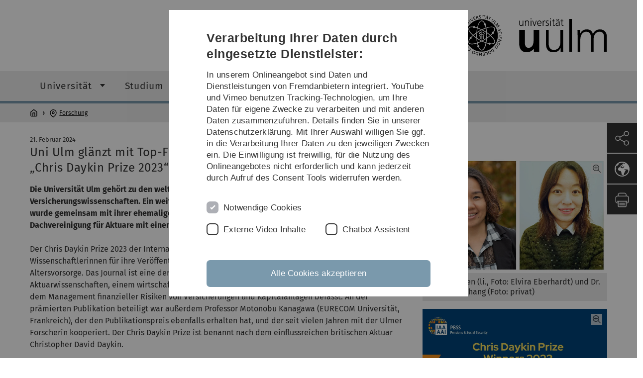

--- FILE ---
content_type: text/html; charset=utf-8
request_url: https://www.uni-ulm.de/forschung/forschung-aktuell-details/article/uni-ulm-glaenzt-mit-top-forschung-in-den-aktuarwissenschaftenchris-daykin-prize-2023-fuer-prof-an-chen-und-dr-fangyuan-zhang/
body_size: 11659
content:
<!DOCTYPE html>
<html lang="de" class="no-js" itemscope itemtype="http://schema.org/WebPage">
<head>

<meta charset="utf-8">
<!-- 
	This website is powered by TYPO3 - inspiring people to share!
	TYPO3 is a free open source Content Management Framework initially created by Kasper Skaarhoj and licensed under GNU/GPL.
	TYPO3 is copyright 1998-2026 of Kasper Skaarhoj. Extensions are copyright of their respective owners.
	Information and contribution at https://typo3.org/
-->


<link rel="icon" href="/_assets/a92153751098915699a1afa17e77f864/Images/favicon.ico" type="image/png">
<title>Uni Ulm glänzt mit Top-Forschung in den Aktuarwissenschaften|„Chris Daykin Prize 2023“ für Prof. An Chen und Dr. Fangyuan Zhang - Universität Ulm</title>
<meta http-equiv="x-ua-compatible" content="IE=edge">
<meta name="generator" content="TYPO3 CMS">
<meta name="robots" content="index,follow">
<meta name="twitter:card" content="summary">
<meta name="language" content="de">


<link rel="stylesheet" href="/typo3temp/assets/compressed/basic-ab1f9ecde3f7827debae7eadfab3fea2.css.gz?1768319040" media="all">
<link rel="stylesheet" href="/typo3temp/assets/compressed/print-4f8e0b5a52c02bae6611456a61e35f33.css.gz?1768319040" media="print">
<link rel="stylesheet" href="/typo3temp/assets/compressed/fontawesome-35c83d2ac5223e8420f61822b656fbbf.css.gz?1768319040" media="all">
<link rel="stylesheet" href="/typo3temp/assets/compressed/academicons-e4b73216584354172d597508dbadee92.css.gz?1768319040" media="all">
<link rel="stylesheet" href="/typo3temp/assets/compressed/ods_osm-d7bad1f06a115c524de527a8d143d5d4.css.gz?1768319040" media="all">
<link rel="stylesheet" href="/typo3temp/assets/compressed/style-6992f0e109a26cdc08319f8ebd02bc39.css.gz?1768319040" media="all">






<meta name="keywords" content="Aktuarwissenschaften, Preis, Versicherungswissenschaften,  International Actuarial Association">
	
	
	<meta name="description" content="DieUniversität Ulm gehört zu den weltweit führenden Universitäten im Bereich der Versicherungswissenschaften. Ein weiterer Beleg dafür: Die Ulmer Forscherin Professorin An Chen wurde gemeinsam mit ihrer ehemaligen Doktorandin Dr. Fangyuan Zhang von der weltweiten Dachvereinigung für Aktuare mit einem hochrenommierten Publikationspreis ausgezeichnet.">
	

<meta name="viewport" content="width=device-width, initial-scale=1.0" />						<link rel="alternate" type="application/rss+xml" href="https://www.uni-ulm.de/feed-news.rss" />
			<link rel="alternate" type="application/rss+xml" href="https://www.uni-ulm.de/feed-events.rss" />
			<link rel="alternate" type="application/rss+xml" href="https://www.uni-ulm.de/feed-jobs.rss" />
			<link rel="alternate" type="application/rss+xml" href="https://www.uni-ulm.de/feed-kiz.rss" />
			<link rel="alternate" type="application/rss+xml" href="https://www.uni-ulm.de/feed-dbis-news.rss" />
			<link rel="alternate" type="application/rss+xml" href="https://www.uni-ulm.de/feed-dbis-events.rss" />
			<link rel="alternate" type="application/rss+xml" href="https://www.uni-ulm.de/feed-dbis-kolloquium-events.rss" />
			<link rel="alternate" type="application/rss+xml" href="https://www.uni-ulm.de/feed-pe.rss" />
			<link rel="alternate" type="application/rss+xml" href="https://www.uni-ulm.de/feed-cs.rss" />
			<link rel="alternate" type="application/rss+xml" href="https://www.uni-ulm.de/feed-ds.rss" />
      <link rel="alternate" type="application/rss+xml" href="https://www.uni-ulm.de/feed-elearning-moodle.rss" />
      <link rel="alternate" type="application/rss+xml" href="https://www.uni-ulm.de/feed-elearning-ohne-moodle.rss" />
			<link rel="alternate" type="application/rss+xml" href="https://www.uni-ulm.de/feed-elearning.rss" />
			<link rel="alternate" type="text/calendar" href="https://www.uni-ulm.de/feed-elearning-workshops.ics" /><script>document.documentElement.className = 'js';</script>			<!-- Matomo -->
<script>
  var _paq = window._paq = window._paq || [];
  /* tracker methods like "setCustomDimension" should be called before "trackPageView" */
  _paq.push(['trackPageView']);
  _paq.push(['enableLinkTracking']);
  (function() {
    var u="https://webanalyse.uni-ulm.de/";
    _paq.push(['setTrackerUrl', u+'matomo.php']);
    _paq.push(['setSiteId', '1']);
    var d=document, g=d.createElement('script'), s=d.getElementsByTagName('script')[0];
    g.type='text/javascript'; g.async=true; g.src=u+'matomo.js'; s.parentNode.insertBefore(g,s);
  })();
</script>
<!-- End Matomo Code -->
<link rel="canonical" href="https://www.uni-ulm.de/forschung/forschung-aktuell-details/article/uni-ulm-glaenzt-mit-top-forschung-in-den-aktuarwissenschaftenchris-daykin-prize-2023-fuer-prof-an-chen-und-dr-fangyuan-zhang/"/>
</head>
<body data-page-identifier="83185" class="faculty-neutral">
<header class="js-page-header page-header">

	<nav class="skipnav--skipanchors" aria-label="Bereiche überspringen">
    <ul class="skipnav__list" >
        <li class="skipnav__item " data-level-count="1" >
            <a class="skipnavLink sr-only sr-only-focusable" href="#mainNavIdentifier" tabindex="0">Direkt zur Hauptnavigation</a>
        </li>
        <li class="skipnav__item " data-level-count="2" >
            <a class="skipnavLink sr-only sr-only-focusable" href="#mainContentIdentifier" tabindex="0">Direkt zum Inhalt</a>
        </li>
        <li class="skipnav__item " data-level-count="3" >
            <a class="skipnavLink sr-only sr-only-focusable" href="#toolbarIdentifier" tabindex="0" >Direkt zum Funktionsmenü (Sprache, Drucken, Social Media)</a>
        </li>
        <li class="skipnav__item " data-level-count="4" >
            <a class="skipnavLink sr-only sr-only-focusable" href="#footerNavIdentifier" tabindex="0" >Direkt zur Fußleiste</a>
        </li>
        <li class="skipnav__item " data-level-count="5" >
            <a class="skipnavLink sr-only sr-only-focusable" href="#searchIdentifier" tabindex="0">Direkt zur Suche</a>
        </li>
    </ul>
</nav>

	<div class="container">
		<div class="row row-cols-1 row-cols-md-2">
			<div class="col">
				
	
	
			
		

				
			</div>

			<div class="col">
				
	<div class="logo">
		<a class="logo__link" href="/" title="Startseite">
			<img class="logo__img" src="/_assets/a92153751098915699a1afa17e77f864/Images/logo-uni-ulm.svg" alt="Logo der Universität Ulm" />
		</a>
	</div>

			</div>
		</div>
	</div>

	<div class="page-header__row-main-nav">
		<div class="row">
			<div class="js-search-bar-field search-bar search-bar--major">
				
<div class="container">
	<form action="https://duckduckgo.com/" class="d-flex js-duckduck" target="_blank">
		<input type="hidden" name="k1" value="-1" />
		<input id="q"
			   class="form-control me-2 js-duckduck-query"
			   type="search"
			   name="q"
			   placeholder="Suchbegriff eingeben"
			   value=""
			   aria-label="Suche"
		>
		<button class="button--thin search-bar__submit js-duckduck-submit" type="submit">Suchen</button>
	</form>
</div>

			</div>

			

<nav class="js-main-navigation main-navigation">
		
			<i class="js-main-navigation-toggle main-navigation_mobileopen" tabindex="0" aria-label="Menü öffnen">
				Menü
			</i>
		
	<div class="container">
		
	<ul class="js-main-navigation-list main-navigation-list list-unstyled main-navigation-level1 noMarginlist" id="mainNavIdentifier">
			
				
					
					
						<li class="navigation-title"><span>Home</span>
					

					
					
							
									
	<li>
		
					<span class="js-main-navigation-forth main-navigation-nolink main-navigation_next-level1 main-navigation_next main-navigation_next-level1--arrow" tabindex="0">
						Universität<i></i>
					</span>
				


		
			<ul class="list-unstyled main-navigation-level2">
				
					
						<li class="navigation-title"><button class="js-main-navigation-back main-navigation__back"></button><span>Universität</span>
					
					

<li>
	
			<a class="main-navigation_next" href="/universitaet/profil/">
				Über uns
			</a>
			<i class="js-main-navigation-forth main-navigation-forth" tabindex="0"></i>
		
		


		
			<ul class="list-unstyled main-navigation-level3">
				
					
						<li class="navigation-title"><button class="js-main-navigation-back main-navigation__back"></button><span>Über uns</span>
					
					

<li>
	
			<a href="/universitaet/profil/struktur-und-entwicklungsplan/">
				Struktur- und Entwicklungsplan
			</a>
			
		
		


		




</li>



				
					
					

<li>
	
			<a href="/universitaet/profil/leitbild-lehre/">
				Leitbild Lehre
			</a>
			
		
		


		




</li>



				
					
					

<li>
	
			<a href="/universitaet/profil/leitbild-digitalisierung/">
				Leitbild Digitalisierung
			</a>
			
		
		


		




</li>



				
					
					

<li>
	
			<a href="/universitaet/profil/geschichte-der-universitaet/">
				Geschichte der Universität
			</a>
			
		
		


		




</li>



				
					
					

<li>
	
			<a href="/einrichtungen/zuv/qm/akademisches-berichtswesen/daten-und-fakten/">
				Daten und Fakten
			</a>
			
		
		


		




</li>



				
					
					

<li>
	
			<a href="/universitaet/profil/internationalitaet/">
				Internationalität
			</a>
			
		
		


		




</li>



				
					
					

<li>
	
			<a href="/universitaet/profil/kooperationen/">
				Kooperationen
			</a>
			
		
		


		




</li>



				
					
					

<li>
	
			<a href="/universitaet/profil/wissenschaftsstadt/">
				Wissenschaftsstadt
			</a>
			
		
		


		




</li>



				
			</ul>
		




</li>



				
					
					

<li>
	
			<a class="main-navigation_next" href="/universitaet/organisation-einrichtungen/">
				Organisation &amp; Einrichtungen
			</a>
			<i class="js-main-navigation-forth main-navigation-forth" tabindex="0"></i>
		
		


		
			<ul class="list-unstyled main-navigation-level3">
				
					
						<li class="navigation-title"><button class="js-main-navigation-back main-navigation__back"></button><span>Organisation &amp; Einrichtungen</span>
					
					

<li>
	
			<a class="main-navigation_next" href="/universitaet/organisation-einrichtungen/zentrale-organe/">
				Zentrale Organe
			</a>
			<i class="js-main-navigation-forth main-navigation-forth" tabindex="0"></i>
		
		


		
			<ul class="list-unstyled main-navigation-level4">
				
					
						<li class="navigation-title"><button class="js-main-navigation-back main-navigation__back"></button><span>Zentrale Organe</span>
					
					

<li>
	
			<a href="/universitaet/organisation-einrichtungen/zentrale-organe/praesidium/">
				Präsidium
			</a>
			
		
		





</li>



				
					
					

<li>
	
			<a href="/universitaet/organisation-einrichtungen/zentrale-organe/universitaetsrat/">
				Universitätsrat
			</a>
			
		
		





</li>



				
					
					

<li>
	
			<a href="/universitaet/organisation-einrichtungen/zentrale-organe/senat/">
				Senat
			</a>
			
		
		





</li>



				
			</ul>
		




</li>



				
					
					

<li>
	
			<a href="/universitaet/organisation-einrichtungen/fakultaeten/">
				Fakultäten
			</a>
			
		
		


		




</li>



				
					
					

<li>
	
			<a class="main-navigation_next" href="/universitaet/organisation-einrichtungen/verwaltung-und-gebaeudemanagement/">
				Verwaltung und Gebäudemanagement
			</a>
			<i class="js-main-navigation-forth main-navigation-forth" tabindex="0"></i>
		
		


		
			<ul class="list-unstyled main-navigation-level4">
				
					
						<li class="navigation-title"><button class="js-main-navigation-back main-navigation__back"></button><span>Verwaltung und Gebäudemanagement</span>
					
					

<li>
	
			<a href="/einrichtungen/zuv/dez1/">
				Zu Dezernat I - Recht, Organisation und Marketing
			</a>
			
		
		





</li>



				
					
					

<li>
	
			<a href="/einrichtungen/zuv/dezernat-ii/">
				Zu Dezernat II - Studium, Lehre und Internationales
			</a>
			
		
		





</li>



				
					
					

<li>
	
			<a href="/einrichtungen/zuv/dezernat-3/">
				Zu Dezernat III - Personal
			</a>
			
		
		





</li>



				
					
					

<li>
	
			<a href="/einrichtungen/zuv/dezernat-4/">
				Zu Dezernat IV - Finanzen
			</a>
			
		
		





</li>



				
					
					

<li>
	
			<a href="/einrichtungen/zuv/hauptseite-dezernat-v-gebaeudemanagement/">
				Zu Dezernat V - Gebäudemanagement
			</a>
			
		
		





</li>



				
					
					

<li>
	
			<a href="/einrichtungen/zuv/qm/">
				Zur Stabsstelle Qualitätsentwicklung, Berichtswesen und Revision
			</a>
			
		
		





</li>



				
			</ul>
		




</li>



				
					
					

<li>
	
			<a href="/universitaet/organisation-einrichtungen/institute-und-einrichtungen/">
				Institute und Einrichtungen
			</a>
			
		
		


		




</li>



				
					
					

<li>
	
			<a href="/universitaet/organisation-einrichtungen/beratungsdienste-und-personalvertretungen/">
				Personalvertretungen und Beratungsdienste
			</a>
			
		
		


		




</li>



				
					
					

<li>
	
			<a href="/universitaet/organisation-einrichtungen/zentrale-ausschuesse/">
				Zentrale Ausschüsse
			</a>
			
		
		


		




</li>



				
					
					

<li>
	
			<a href="/einrichtungen/zuv/dez1/recht-und-organisation/satzungen-und-ordnungen/">
				Satzungen &amp; Ordnungen
			</a>
			
		
		


		




</li>



				
			</ul>
		




</li>



				
					
					

<li>
	
			<a href="/klimaschutz-und-nachhaltigkeit/">
				Klimaschutz und Nachhaltigkeit
			</a>
			
		
		


		




</li>



				
					
					

<li>
	
			<a class="main-navigation_next" href="/universitaet/hochschulkommunikation/">
				Hochschulkommunikation
			</a>
			<i class="js-main-navigation-forth main-navigation-forth" tabindex="0"></i>
		
		


		
			<ul class="list-unstyled main-navigation-level3">
				
					
						<li class="navigation-title"><button class="js-main-navigation-back main-navigation__back"></button><span>Hochschulkommunikation</span>
					
					

<li>
	
			<a class="main-navigation_next" href="/universitaet/hochschulkommunikation/presse-und-oeffentlichkeitsarbeit/pressestelle/">
				Presse- und Öffentlichkeitsarbeit
			</a>
			<i class="js-main-navigation-forth main-navigation-forth" tabindex="0"></i>
		
		


		
			<ul class="list-unstyled main-navigation-level4">
				
					
						<li class="navigation-title"><button class="js-main-navigation-back main-navigation__back"></button><span>Presse- und Öffentlichkeitsarbeit</span>
					
					

<li>
	
			<a href="/universitaet/hochschulkommunikation/presse-und-oeffentlichkeitsarbeit/pressestelle/">
				Pressestelle
			</a>
			
		
		





</li>



				
					
					

<li>
	
			<a class="main-navigation_next" href="/universitaet/hochschulkommunikation/presse-und-oeffentlichkeitsarbeit/pressemitteilungen/">
				Pressemitteilungen
			</a>
			
		
		





</li>



				
					
					

<li>
	
			<a class="main-navigation_next" href="/universitaet/hochschulkommunikation/presse-und-oeffentlichkeitsarbeit/unimagazin/unimagazin-print/">
				Unimagazin
			</a>
			
		
		





</li>



				
					
					

<li>
	
			<a href="/universitaet/hochschulkommunikation/presse-und-oeffentlichkeitsarbeit/bilder-und-formulare-zum-download/">
				Bilder und Formulare zum Download
			</a>
			
		
		





</li>



				
			</ul>
		




</li>



				
					
					

<li>
	
			<a href="/einrichtungen/zuv/dez1/marketing/marketing/">
				Marketing
			</a>
			
		
		


		




</li>



				
					
					

<li>
	
			<a class="main-navigation_next" href="/universitaet/hochschulkommunikation/veranstaltungen/">
				Veranstaltungen
			</a>
			<i class="js-main-navigation-forth main-navigation-forth" tabindex="0"></i>
		
		


		
			<ul class="list-unstyled main-navigation-level4">
				
					
						<li class="navigation-title"><button class="js-main-navigation-back main-navigation__back"></button><span>Veranstaltungen</span>
					
					

<li>
	
			<a class="main-navigation_next" href="/universitaet/hochschulkommunikation/veranstaltungen/akademische-abschlussfeier/">
				Akademische Abschlussfeier
			</a>
			
		
		





</li>



				
					
					

<li>
	
			<a href="/universitaet/hochschulkommunikation/veranstaltungen/schwoer-mal/">
				Schwör mal!
			</a>
			
		
		





</li>



				
					
					

<li>
	
			<a href="/universitaet/hochschulkommunikation/veranstaltungen/langer-abend-der-wissenschaft/">
				Langer Abend der Wissenschaft
			</a>
			
		
		





</li>



				
					
					

<li>
	
			<a class="main-navigation_next" href="/universitaet/hochschulkommunikation/veranstaltungen/dies-academicus/">
				Dies academicus
			</a>
			
		
		





</li>



				
					
					

<li>
	
			<a class="main-navigation_next" href="/universitaet/hochschulkommunikation/veranstaltungen/jahrestag/">
				Jahrestag
			</a>
			
		
		





</li>



				
					
					

<li>
	
			<a href="/universitaet/hochschulkommunikation/veranstaltungen/uni-ulm-auf-dem-weg-zur-marke/">
				Uni Ulm auf dem Weg zur Marke
			</a>
			
		
		





</li>



				
					
					

<li>
	
			<a href="/universitaet/hochschulkommunikation/veranstaltungen/50-jahre-lehre/">
				50 Jahre Lehre
			</a>
			
		
		





</li>



				
					
					

<li>
	
			<a class="main-navigation_next" href="/universitaet/hochschulkommunikation/veranstaltungen/sonstige-festveranstaltungen/">
				Sonstige Festveranstaltungen
			</a>
			
		
		





</li>



				
			</ul>
		




</li>



				
			</ul>
		




</li>



				
					
					

<li>
	
			<a class="main-navigation_next" href="/universitaet/karriere/">
				Karriere
			</a>
			<i class="js-main-navigation-forth main-navigation-forth" tabindex="0"></i>
		
		


		
			<ul class="list-unstyled main-navigation-level3">
				
					
						<li class="navigation-title"><button class="js-main-navigation-back main-navigation__back"></button><span>Karriere</span>
					
					

<li>
	
			<a class="main-navigation_next" href="/universitaet/karriere/career-service/">
				Career Service
			</a>
			<i class="js-main-navigation-forth main-navigation-forth" tabindex="0"></i>
		
		


		
			<ul class="list-unstyled main-navigation-level4">
				
					
						<li class="navigation-title"><button class="js-main-navigation-back main-navigation__back"></button><span>Career Service</span>
					
					

<li>
	
			<a class="main-navigation_next" href="/universitaet/karriere/career-service/fuer-studierende/">
				Für Studierende
			</a>
			
		
		





</li>



				
					
					

<li>
	
			<a class="main-navigation_next" href="/universitaet/karriere/career-service/fuer-arbeitgeber/">
				Für Arbeitgeber
			</a>
			
		
		





</li>



				
			</ul>
		




</li>



				
					
					

<li>
	
			<a href="/einrichtungen/zuv/dezernat-3/stellenportal/">
				Stellenportal
			</a>
			
		
		


		




</li>



				
					
					

<li>
	
			<a href="/studium/studieren-an-der-uni-ulm/studiengaenge/">
				Studiengänge
			</a>
			
		
		


		




</li>



				
					
					

<li>
	
			<a href="/einrichtungen/zuv/dez1/recht-und-organisation/stipendien/">
				Stipendien
			</a>
			
		
		


		




</li>



				
			</ul>
		




</li>



				
					
					

<li>
	
			<a href="/universitaet/alumni/">
				Alumni
			</a>
			
		
		


		




</li>



				
					
					

<li>
	
			<a class="main-navigation_next" href="/informationen-von-a-z/">
				Informationen von A-Z
			</a>
			<i class="js-main-navigation-forth main-navigation-forth" tabindex="0"></i>
		
		


		
			<ul class="list-unstyled main-navigation-level3">
				
					
						<li class="navigation-title"><button class="js-main-navigation-back main-navigation__back"></button><span>Informationen von A-Z</span>
					
					

<li>
	
			<a href="/informationen-von-a-z/universitaet-von-a-z/">
				Universität von A-Z
			</a>
			
		
		


		




</li>



				
					
					

<li>
	
			<a href="/informationen-von-a-z/beschaeftigte/">
				Beschäftigte
			</a>
			
		
		


		




</li>



				
					
					

<li>
	
			<a href="/informationen-von-a-z/forschende-und-lehrende/">
				Forschende und Lehrende
			</a>
			
		
		


		




</li>



				
			</ul>
		




</li>



				
			</ul>
		




			
	</li>

								
						
				
					
					

					
					
							
									
	<li>
		
					<span class="js-main-navigation-forth main-navigation-nolink main-navigation_next-level1 main-navigation_next main-navigation_next-level1--arrow" tabindex="0">
						Studium<i></i>
					</span>
				


		
			<ul class="list-unstyled main-navigation-level2">
				
					
						<li class="navigation-title"><button class="js-main-navigation-back main-navigation__back"></button><span>Studium</span>
					
					

<li>
	
			<a class="main-navigation_next" href="/studium/studieren-an-der-uni-ulm/">
				Studieren an der Uni Ulm
			</a>
			<i class="js-main-navigation-forth main-navigation-forth" tabindex="0"></i>
		
		


		
			<ul class="list-unstyled main-navigation-level3">
				
					
						<li class="navigation-title"><button class="js-main-navigation-back main-navigation__back"></button><span>Studieren an der Uni Ulm</span>
					
					

<li>
	
			<a href="/studium/studieren-an-der-uni-ulm/studiengaenge/">
				Studiengänge
			</a>
			
		
		


		




</li>



				
					
					

<li>
	
			<a href="/studium/studieren-an-der-uni-ulm/infos-fuer-studierende/">
				Infos für Studierende
			</a>
			
		
		


		




</li>



				
					
					

<li>
	
			<a href="/studium/studieren-an-der-uni-ulm/studienlernwerkstatt/">
				StudienLernWerkstatt
			</a>
			
		
		


		




</li>



				
					
					

<li>
	
			<a href="/studium/studieren-an-der-uni-ulm/">
				Informationen für Studieninteressierte
			</a>
			
		
		


		




</li>



				
					
					

<li>
	
			<a href="/studium/studieren-an-der-uni-ulm/infos-zur-promotion/">
				Infos zur Promotion
			</a>
			
		
		


		




</li>



				
			</ul>
		




</li>



				
					
					

<li>
	
			<a class="main-navigation_next" href="/studium/studienberatung/">
				Studienberatung
			</a>
			<i class="js-main-navigation-forth main-navigation-forth" tabindex="0"></i>
		
		


		
			<ul class="list-unstyled main-navigation-level3">
				
					
						<li class="navigation-title"><button class="js-main-navigation-back main-navigation__back"></button><span>Studienberatung</span>
					
					

<li>
	
			<a href="/studium/studienberatung/beratung-fuer-studierende-mit-familienpflichten/">
				Beratung für Studierende mit Familienpflichten
			</a>
			
		
		


		




</li>



				
					
					

<li>
	
			<a href="/studium/studienberatung/studium-mit-behinderungen-oder-chronischen-erkrankungen-an-universitaet-ulm/">
				Studium mit Behinderungen oder chronischen Erkrankungen an Universität Ulm
			</a>
			
		
		


		




</li>



				
					
					

<li>
	
			<a href="/studium/studienberatung/zentrale-studienberatung/">
				Zentrale Studienberatung
			</a>
			
		
		


		




</li>



				
					
					

<li>
	
			<a href="/studium/studienberatung/studienfachberatung/">
				Studienfachberatung
			</a>
			
		
		


		




</li>



				
					
					

<li>
	
			<a href="https://studierendenwerk-ulm.de/beratung-betreuung/" rel="noreferrer">
				Psychosoziale Beratungsstelle für Studierende
			</a>
			
		
		


		




</li>



				
					
					

<li>
	
			<a class="main-navigation_next" href="/studium/studienberatung/veranstaltungen-fuer-studieninteressierte/">
				Veranstaltungen für Studieninteressierte
			</a>
			<i class="js-main-navigation-forth main-navigation-forth" tabindex="0"></i>
		
		


		
			<ul class="list-unstyled main-navigation-level4">
				
					
						<li class="navigation-title"><button class="js-main-navigation-back main-navigation__back"></button><span>Veranstaltungen für Studieninteressierte</span>
					
					

<li>
	
			<a href="/studium/studienberatung/veranstaltungen-fuer-studieninteressierte/studieninfotag/">
				Studieninfotag
			</a>
			
		
		





</li>



				
					
					

<li>
	
			<a href="/studium/studienberatung/veranstaltungen-fuer-studieninteressierte/master-days/">
				Master Days
			</a>
			
		
		





</li>



				
			</ul>
		




</li>



				
					
					

<li>
	
			<a href="/studium/studienberatung/veranstaltungen-fuer-studierende/">
				Veranstaltungen für Studierende
			</a>
			
		
		


		




</li>



				
			</ul>
		




</li>



				
					
					

<li>
	
			<a class="main-navigation_next" href="/studium/bewerbung-und-immatrikulation/">
				Bewerbung und Immatrikulation
			</a>
			<i class="js-main-navigation-forth main-navigation-forth" tabindex="0"></i>
		
		


		
			<ul class="list-unstyled main-navigation-level3">
				
					
						<li class="navigation-title"><button class="js-main-navigation-back main-navigation__back"></button><span>Bewerbung und Immatrikulation</span>
					
					

<li>
	
			<a href="/studium/bewerbung-und-immatrikulation/bachelorstudiengaenge/">
				Bachelorstudiengänge
			</a>
			
		
		


		




</li>



				
					
					

<li>
	
			<a href="/studium/bewerbung-und-immatrikulation/masterstudiengaenge/">
				Masterstudiengänge
			</a>
			
		
		


		




</li>



				
					
					

<li>
	
			<a href="/studium/bewerbung-und-immatrikulation/studiengaenge-medizin-und-zahnmedizin/">
				Studiengänge Medizin und Zahnmedizin
			</a>
			
		
		


		




</li>



				
					
					

<li>
	
			<a class="main-navigation_next" href="/studium/bewerbung-und-immatrikulation/hoehere-fachsemester/">
				Höhere Fachsemester
			</a>
			<i class="js-main-navigation-forth main-navigation-forth" tabindex="0"></i>
		
		


		
			<ul class="list-unstyled main-navigation-level4">
				
					
						<li class="navigation-title"><button class="js-main-navigation-back main-navigation__back"></button><span>Höhere Fachsemester</span>
					
					

<li>
	
			<a href="/studium/bewerbung-und-immatrikulation/hoehere-fachsemester/medizin/">
				Medizin
			</a>
			
		
		





</li>



				
					
					

<li>
	
			<a href="/studium/bewerbung-und-immatrikulation/hoehere-fachsemester/zahnmedizin/">
				Zahnmedizin
			</a>
			
		
		





</li>



				
					
					

<li>
	
			<a class="main-navigation_next" href="/studium/bewerbung-und-immatrikulation/hoehere-fachsemester/bachelorstudiengaenge/">
				Bachelorstudiengänge
			</a>
			
		
		





</li>



				
					
					

<li>
	
			<a class="main-navigation_next" href="/studium/bewerbung-und-immatrikulation/hoehere-fachsemester/masterstudiengaenge/">
				Masterstudiengänge
			</a>
			
		
		





</li>



				
			</ul>
		




</li>



				
					
					

<li>
	
			<a class="main-navigation_next" href="/studium/bewerbung-und-immatrikulation/auslaendische-studieninteressierte/">
				Ausländische Studieninteressierte
			</a>
			<i class="js-main-navigation-forth main-navigation-forth" tabindex="0"></i>
		
		


		
			<ul class="list-unstyled main-navigation-level4">
				
					
						<li class="navigation-title"><button class="js-main-navigation-back main-navigation__back"></button><span>Ausländische Studieninteressierte</span>
					
					

<li>
	
			<a href="/studium/bewerbung-und-immatrikulation/auslaendische-studieninteressierte/sprachkenntnisse/">
				Sprachkenntnisse
			</a>
			
		
		





</li>



				
			</ul>
		




</li>



				
					
					

<li>
	
			<a href="/studium/bewerbung-und-immatrikulation/studiengebuehren/">
				Studiengebühren
			</a>
			
		
		


		




</li>



				
					
					

<li>
	
			<a href="/studium/bewerbung-und-immatrikulation/losverfahren/">
				Losverfahren
			</a>
			
		
		


		




</li>



				
					
					

<li>
	
			<a class="main-navigation_next" href="/studium/bewerbung-und-immatrikulation/mehr/">
				Mehr
			</a>
			<i class="js-main-navigation-forth main-navigation-forth" tabindex="0"></i>
		
		


		
			<ul class="list-unstyled main-navigation-level4">
				
					
						<li class="navigation-title"><button class="js-main-navigation-back main-navigation__back"></button><span>Mehr</span>
					
					

<li>
	
			<a href="/einrichtungen/zuv/dez1/trans-inter-nichtbinaere-menschen-an-der-universitaet-ulm/">
				Trans-, Inter-, Nichtbinäre Menschen an der Universität Ulm
			</a>
			
		
		





</li>



				
					
					

<li>
	
			<a href="/studium/bewerbung-und-immatrikulation/mehr/ausserkapazitaerer-antrag/">
				Außerkapazitärer Antrag
			</a>
			
		
		





</li>



				
					
					

<li>
	
			<a class="main-navigation_next" href="/studium/bewerbung-und-immatrikulation/mehr/hochschulzugang-ohne-abitur/">
				Hochschulzugang ohne Abitur
			</a>
			
		
		





</li>



				
					
					

<li>
	
			<a href="/studium/bewerbung-und-immatrikulation/mehr/parallelstudium/">
				Parallelstudium
			</a>
			
		
		





</li>



				
					
					

<li>
	
			<a href="/studium/bewerbung-und-immatrikulation/mehr/promotion/">
				Promotion
			</a>
			
		
		





</li>



				
					
					

<li>
	
			<a href="/studium/bewerbung-und-immatrikulation/mehr/studienplatztausch/">
				Studienplatztausch
			</a>
			
		
		





</li>



				
					
					

<li>
	
			<a href="/studium/bewerbung-und-immatrikulation/mehr/zeitstudierende/">
				Zeitstudierende
			</a>
			
		
		





</li>



				
					
					

<li>
	
			<a href="/einrichtungen/zuv/dez1/recht-und-organisation/satzungen-und-ordnungen/studium-promotion-habilitation/zulassungssatzungen/">
				Zulassungssatzungen
			</a>
			
		
		





</li>



				
					
					

<li>
	
			<a href="/studium/bewerbung-und-immatrikulation/mehr/datenschutzinformationen/">
				Datenschutzinformationen
			</a>
			
		
		





</li>



				
			</ul>
		




</li>



				
			</ul>
		




</li>



				
					
					

<li>
	
			<a class="main-navigation_next" href="/studium/studienorganisation/">
				Studienorganisation
			</a>
			<i class="js-main-navigation-forth main-navigation-forth" tabindex="0"></i>
		
		


		
			<ul class="list-unstyled main-navigation-level3">
				
					
						<li class="navigation-title"><button class="js-main-navigation-back main-navigation__back"></button><span>Studienorganisation</span>
					
					

<li>
	
			<a href="/studium/studienorganisation/beurlaubung-rueckmeldung-studiengangwechsel-exmatrikulation/">
				Beurlaubung, Rückmeldung, Studiengangwechsel, Exmatrikulation
			</a>
			
		
		


		




</li>



				
					
					

<li>
	
			<a href="/studium/studienorganisation/studiengebuehren/">
				Beiträge, Zahlungen, Studiengebühren
			</a>
			
		
		


		




</li>



				
					
					

<li>
	
			<a class="main-navigation_next" href="/studium/studienorganisation/vorlesungen/">
				Vorlesungen
			</a>
			<i class="js-main-navigation-forth main-navigation-forth" tabindex="0"></i>
		
		


		
			<ul class="list-unstyled main-navigation-level4">
				
					
						<li class="navigation-title"><button class="js-main-navigation-back main-navigation__back"></button><span>Vorlesungen</span>
					
					

<li>
	
			<a href="https://portal.uni-ulm.de/PortalWI/sso/vvz.html" rel="noreferrer">
				Vorlesungsverzeichnis
			</a>
			
		
		





</li>



				
					
					

<li>
	
			<a href="https://portal.uni-ulm.de/PortalWI/sso/lsf.html" rel="noreferrer">
				Modulbeschreibungen und Studienpläne
			</a>
			
		
		





</li>



				
					
					

<li>
	
			<a href="https://campusonline.uni-ulm.de/qislsf/rds?state=verpublish&amp;publishContainer=stgPlanList&amp;navigationPosition=lectures%2CcurriculaschedulesList&amp;breadcrumb=curriculaschedules&amp;topitem=lectures&amp;subitem=curriculaschedulesList" rel="noreferrer">
				Stundenpläne
			</a>
			
		
		





</li>



				
					
					

<li>
	
			<a href="/studium/studienorganisation/vorlesungen/vorlesungszeiten/">
				Vorlesungszeiten
			</a>
			
		
		





</li>



				
			</ul>
		




</li>



				
					
					

<li>
	
			<a href="/studium/studienorganisation/studierendenausweis-chipkarte/">
				Studierendenausweis (Chipkarte)
			</a>
			
		
		


		




</li>



				
					
					

<li>
	
			<a href="/studium/studienorganisation/ordnungen-satzungen-und-gesetze/">
				Ordnungen, Satzungen und Gesetze
			</a>
			
		
		


		




</li>



				
					
					

<li>
	
			<a class="main-navigation_next" href="/studium/studienorganisation/mehr/">
				Mehr
			</a>
			<i class="js-main-navigation-forth main-navigation-forth" tabindex="0"></i>
		
		


		
			<ul class="list-unstyled main-navigation-level4">
				
					
						<li class="navigation-title"><button class="js-main-navigation-back main-navigation__back"></button><span>Mehr</span>
					
					

<li>
	
			<a href="/einrichtungen/zuv/dez1/trans-inter-nichtbinaere-menschen-an-der-universitaet-ulm/">
				Trans-, Inter-, Nichtbinäre Menschen an der Universität Ulm
			</a>
			
		
		





</li>



				
					
					

<li>
	
			<a href="/studium/bewerbung-und-immatrikulation/mehr/parallelstudium/">
				Parallelstudium
			</a>
			
		
		





</li>



				
					
					

<li>
	
			<a href="/studium/studienorganisation/mehr/mutterschutz/">
				Mutterschutz
			</a>
			
		
		





</li>



				
					
					

<li>
	
			<a class="main-navigation_next" href="/studium/studienorganisation/mehr/studierendenstatistik/">
				Studierendenstatistik
			</a>
			
		
		





</li>



				
					
					

<li>
	
			<a href="/studium/studienorganisation/mehr/versicherungen/">
				Versicherungen
			</a>
			
		
		





</li>



				
					
					

<li>
	
			<a href="/studium/studienorganisation/mehr/ehrenamtszertifikate/">
				Ehrenamtszertifikate
			</a>
			
		
		





</li>



				
					
					

<li>
	
			<a href="/studium/bewerbung-und-immatrikulation/mehr/datenschutzinformationen/">
				Datenschutzinformationen
			</a>
			
		
		





</li>



				
			</ul>
		




</li>



				
			</ul>
		




</li>



				
					
					

<li>
	
			<a class="main-navigation_next" href="/studium/pruefungsverwaltung/">
				Prüfungsverwaltung
			</a>
			<i class="js-main-navigation-forth main-navigation-forth" tabindex="0"></i>
		
		


		
			<ul class="list-unstyled main-navigation-level3">
				
					
						<li class="navigation-title"><button class="js-main-navigation-back main-navigation__back"></button><span>Prüfungsverwaltung</span>
					
					

<li>
	
			<a href="/studium/pruefungsverwaltung/anerkennung-von-leistungen/">
				Anerkennung von Leistungen
			</a>
			
		
		


		




</li>



				
					
					

<li>
	
			<a class="main-navigation_next" href="/studium/pruefungsverwaltung/formulare-leitfaeden-studierende/">
				Formulare/Leitfäden Studierende
			</a>
			<i class="js-main-navigation-forth main-navigation-forth" tabindex="0"></i>
		
		


		
			<ul class="list-unstyled main-navigation-level4">
				
					
						<li class="navigation-title"><button class="js-main-navigation-back main-navigation__back"></button><span>Formulare/Leitfäden Studierende</span>
					
					

<li>
	
			<a href="/studium/pruefungsverwaltung/formulare-leitfaeden-studierende/modulzuordnung-beantragen/">
				Modulzuordnung beantragen
			</a>
			
		
		





</li>



				
			</ul>
		




</li>



				
					
					

<li>
	
			<a href="/studium/pruefungsverwaltung/formulare-leitfaeden-pruefer-modulverantwortliche/">
				Formulare/Leitfäden Prüfer/Modulverantwortliche
			</a>
			
		
		


		




</li>



				
					
					

<li>
	
			<a href="/studium/pruefungsverwaltung/pruefungen-und-module-faq/">
				Prüfungen und Module - FAQ
			</a>
			
		
		


		




</li>



				
					
					

<li>
	
			<a href="/studium/bewerbung-und-immatrikulation/mehr/datenschutzinformationen/">
				Datenschutzinformationen
			</a>
			
		
		


		




</li>



				
					
					

<li>
	
			<a href="http://portal.uni-ulm.de/PortalNG/links/module.html" rel="noreferrer">
				Modulbeschreibungen und Studienpläne
			</a>
			
		
		


		




</li>



				
			</ul>
		




</li>



				
					
					

<li>
	
			<a href="/weiterbildung/">
				Weiterbildung
			</a>
			
		
		


		




</li>



				
					
					

<li>
	
			<a href="/io/">
				International Office
			</a>
			
		
		


		




</li>



				
					
					

<li>
	
			<a href="/einrichtungen/zentrum-fuer-lehrentwicklung/">
				Zentrum für Lehrentwicklung
			</a>
			
		
		


		




</li>



				
					
					

<li>
	
			<a href="/einrichtungen/department/">
				Department für Geisteswissenschaften
			</a>
			
		
		


		




</li>



				
			</ul>
		




			
	</li>

								
						
				
					
					

					
					
							
									
	<li data-actnavigationpage=&quot;1&quot;>
		
					<span class="js-main-navigation-forth main-navigation-nolink main-navigation_next-level1 main-navigation_next main-navigation_next-level1--arrow" tabindex="0">
						Forschung<i></i>
					</span>
				


		
			<ul class="list-unstyled main-navigation-level2">
				
					
						<li class="navigation-title"><button class="js-main-navigation-back main-navigation__back"></button><span>Forschung</span>
					
					

<li>
	
			<a class="main-navigation_next" href="/forschung/">
				Forschungsschwerpunkte
			</a>
			<i class="js-main-navigation-forth main-navigation-forth" tabindex="0"></i>
		
		


		
			<ul class="list-unstyled main-navigation-level3">
				
					
						<li class="navigation-title"><button class="js-main-navigation-back main-navigation__back"></button><span>Forschungsschwerpunkte</span>
					
					

<li>
	
			<a href="/forschung/forschungsschwerpunkte/green-energy-campus/">
				Green Energy Campus
			</a>
			
		
		


		




</li>



				
					
					

<li>
	
			<a href="/forschung/forschungsschwerpunkte/quantenwissenschaft-und-technologie/">
				Quantum Science and Technology
			</a>
			
		
		


		




</li>



				
					
					

<li>
	
			<a href="/forschung/forschungsschwerpunkte/alterungsforschung/">
				Life Long Health
			</a>
			
		
		


		




</li>



				
					
					

<li>
	
			<a href="/forschung/forschungsschwerpunkte/from-data-to-knowledge/">
				From Data to Knowledge
			</a>
			
		
		


		




</li>



				
			</ul>
		




</li>



				
					
					

<li>
	
			<a href="/forschung/exzellenzstrategie/">
				Exzellenzstrategie
			</a>
			
		
		


		




</li>



				
					
					

<li>
	
			<a href="/forschung/unterstuetzung-fuer-forschende/">
				Unterstützung für Forschende
			</a>
			
		
		


		




</li>



				
					
					

<li>
	
			<a href="/forschung/information-beratung/grundsaetze-guter-wissenschaftlicher-praxis/">
				Gute wissenschaftliche Praxis
			</a>
			
		
		


		




</li>



				
					
					

<li>
	
			<a href="/forschung/information-beratung/grundsaetze-tierforschung-der-universitaet-ulm/">
				Tierforschung
			</a>
			
		
		


		




</li>



				
			</ul>
		




			
	</li>

								
						
				
					
					

					
					
							
									
	<li>
		
					<span class="js-main-navigation-forth main-navigation-nolink main-navigation_next-level1 main-navigation_next main-navigation_next-level1--arrow" tabindex="0">
						Transfer<i></i>
					</span>
				


		
			<ul class="list-unstyled main-navigation-level2">
				
					
						<li class="navigation-title"><button class="js-main-navigation-back main-navigation__back"></button><span>Transfer</span>
					
					

<li>
	
			<a href="/transfer/">
				Wissens- und Technologietransfer
			</a>
			
		
		


		




</li>



				
					
					

<li>
	
			<a href="/transfer/leitbild-transfer/">
				Leitbild Transfer
			</a>
			
		
		


		




</li>



				
					
					

<li>
	
			<a href="/transfer/patent/">
				Erfindungsmeldungen und Patente
			</a>
			
		
		


		




</li>



				
					
					

<li>
	
			<a href="/einrichtungen/startup-beratung/">
				Startup-Begleitung
			</a>
			
		
		


		




</li>



				
			</ul>
		




			
	</li>

								
						
				

				
				
			

		<li>
			<button class="js-search-bar-button-desktop button button--no-style search-bar-toggle search-bar-toggle--desktop" id="searchIdentifier" aria-label="Suche" title="Suche"></button>
		</li>
	</ul>

	</div>

	<button class="js-search-bar-button-mobile button button--no-style search-bar-toggle search-bar-toggle--mobile" aria-label="Suche" title="Suche"></button>
</nav>










			
				<div class="breadcrumb__container">
	<div class="container py-0">
		<nav class="breadcrumb mb-0" aria-labelledby="nav-indicator">
			<!-- <span class="breadcrumb__indicator" id="nav-indicator">Sie sind hier:</span> -->
			<a class="breadcrumb__link-home" href="/" title="Startseite"></a>
			<ul class="breadcrumb__list js-breadcrumb-list"><li class="breadcrumb__item breadcrumb__item--collapse"><a href="/forschung/" class="breadcrumb__link">Forschung</a></li></ul>
		</nav>
	</div>
</div>

			
		</div>
	</div>

	


<ul class="js-toolbar toolbar" id="toolbarIdentifier">
	<li class="js-coco-parent toolbar__item toolbar__item--has-submenu">
		<button class="js-toolbar-button-toggle toolbar__button toolbar__button--toggle"
		        title="Teilen">
			<img class="toolbar__button-img"
			     alt="Teilen"
			     src="/_assets/a92153751098915699a1afa17e77f864/Images/Icons/share.svg"
			     width="30" />
		</button>
		<ul class="js-coco-child js-toolbar-button-submenu toolbar__button toolbar__button--submenu">
			<li class="toolbar__submenu-item">
				<a class="toolbar__button"
				   href="https://www.facebook.com/sharer/sharer.php?u=https://www.uni-ulm.de/forschung/forschung-aktuell-details/article/uni-ulm-glaenzt-mit-top-forschung-in-den-aktuarwissenschaftenchris-daykin-prize-2023-fuer-prof-an-chen-und-dr-fangyuan-zhang/"
				   target="_blank"
				   title="Facebook">
					<img class="toolbar__button-img"
					     alt="FB"
					     src="/_assets/a92153751098915699a1afa17e77f864/Images/Icons/facebook.svg"
					     width="30" />
				</a>
			</li>
			<li class="toolbar__submenu-item">
				<a class="toolbar__button"
				   href="mailto:?&subject=Universität&nbsp;Ulm&body=https://www.uni-ulm.de/forschung/forschung-aktuell-details/article/uni-ulm-glaenzt-mit-top-forschung-in-den-aktuarwissenschaftenchris-daykin-prize-2023-fuer-prof-an-chen-und-dr-fangyuan-zhang/"
				   target="_blank"
				   title="Mail">
					<img class="toolbar__button-img"
					     alt="@"
					     src="/_assets/a92153751098915699a1afa17e77f864/Images/Icons/mail.svg"
					     width="30" />
				</a>
			</li>
		</ul>
	</li>
	<li class="js-coco-parent toolbar__item toolbar__item--has-submenu">
		<button class="js-toolbar-button-toggle toolbar__button toolbar__button--toggle"
						title="Sprache wählen">
			<img class="toolbar__button-img"
					 alt="Sprache wählen"
					 src="/_assets/a92153751098915699a1afa17e77f864/Images/Icons/globe-white.svg"
					 width="30" />
		</button>
		<ul class="js-coco-child js-toolbar-button-submenu toolbar__button toolbar__button--submenu">
			
				
			
				
					<li class="toolbar__submenu-item">
						<a href="/en/forschung/forschung-aktuell-details/article/uni-ulm-glaenzt-mit-top-forschung-in-den-aktuarwissenschaftenchris-daykin-prize-2023-fuer-prof-an-chen-und-dr-fangyuan-zhang-1/" title="English" class="toolbar__button toolbar__button--text">
							EN
						</a>
					</li>
				
			
		</ul>
	</li>
	<li class="js-toolbar-item-print toolbar__item toolbar__item--print">
		<a class="toolbar__button"
		   href="javascript:window.print()"
		   title="Diese Seite ausdrucken">
			<img class="toolbar__button-img"
			     alt="Druck"
			     src="/_assets/a92153751098915699a1afa17e77f864/Images/Icons/print.svg"
			     width="30" />
		</a>
	</li>
	<li class="js-toolbar-item-top toolbar__item toolbar__item--top">
		<a class="toolbar__button"
		   href="#"
		   title="Nach oben">
			<img class="toolbar__button-img"
			     alt="Top"
			     src="/_assets/a92153751098915699a1afa17e77f864/Images/Icons/arrow-ghost-top.svg"
			     width="30" />
		</a>
	</li>
</ul>

</header>

<main class="row" id="mainContentIdentifier">
	
	
<div id="c633781" class="frame frame-default frame-type-news_newsdetail frame-layout-10"><div class="container"><div class="row gx-0"><article itemscope itemtype="https://schema.org/NewsArticle" class="news-article"><div class="container"><div class="row row--no-padding"><div class="col-md-8"><header class="news-article__header"><time itemprop="datePublished" class="thin-date"
				      datetime="2024-02-21 09:57">
					21.
					Februar
					2024
				</time><h2 itemprop="headline">Uni Ulm glänzt mit Top-Forschung in den Aktuarwissenschaften<br />„Chris Daykin Prize 2023“ für Prof. An Chen und Dr. Fangyuan Zhang</h2><span class="news-article__hidden-microdata"><meta itemprop="mainEntityOfPage"
					      itemscope
					      itemtype="https://schema.org/WebPage"
					      itemid="https://www.uni-ulm.de/forschung/forschung-aktuell-details/article/uni-ulm-glaenzt-mit-top-forschung-in-den-aktuarwissenschaftenchris-daykin-prize-2023-fuer-prof-an-chen-und-dr-fangyuan-zhang/"
					      content/><span itemprop="author" itemscope itemtype="https://schema.org/Person"><span itemprop="name">
							
									Andrea Weber-Tuckermann
								
						</span></span><time itemprop="dateModified" datetime="2024-02-21 10:26">
						21. Februar 2024
					</time><span itemprop="publisher" itemscope itemtype="https://schema.org/EducationalOrganization"><span itemprop="name">Universität Ulm</span><span itemprop="logo" itemscope itemtype="https://schema.org/ImageObject"><img itemprop="url"
							     src="https://www.uni-ulm.de/_assets/a92153751098915699a1afa17e77f864/Images/logo-uni-ulm.jpg"
							     alt="Logo" /></span></span></span></header><div itemprop="articleBody"><p><strong>Die Universität Ulm gehört zu den weltweit führenden Universitäten im Bereich der Versicherungswissenschaften. Ein weiterer Beleg dafür: Die Ulmer Forscherin Professorin An Chen wurde gemeinsam mit ihrer ehemaligen Doktorandin Dr. Fangyuan Zhang von der weltweiten Dachvereinigung für Aktuare mit einem hochrenommierten Publikationspreis ausgezeichnet. </strong><br><br> Der Chris Daykin Prize 2023 der International Actuarial Association (IAA) ging an die beiden Wissenschaftlerinnen für ihre Veröffentlichung im ASTIN Bulletin zum Thema „Pension“ beziehungsweise Altersvorsorge. Das Journal ist eine der weltweit führenden Fachzeitschriften in den Aktuarwissenschaften, einem wirtschaftsmathematischen Fachgebiet, das sich mit der Beurteilung und dem Management finanzieller Risiken von Versicherungen und Kapitalanlagen befasst. An der prämierten Publikation beteiligt war außerdem Professor Motonobu Kanagawa (EURECOM Universität, Frankreich), der den Publikationspreis ebenfalls erhalten hat, und der seit vielen Jahren mit der Ulmer Forscherin kooperiert. Der Chris Daykin Prize ist benannt nach dem einflussreichen britischen Aktuar Christopher David Daykin.<br><br> „Wir freuen uns sehr über diese Auszeichnung. Sie macht unsere wissenschaftliche Arbeit weltweit noch sichtbarer und zeigt auch, dass die Universität Ulm zu den Top-Standorten auf dem Gebiet der Aktuarwissenschaften gehört“, so Professorin <a href="https://www.uni-ulm.de/mawi/ivw/institut/team/achen/" target="_blank">An Chen</a>, die an der Universität Ulm das Institut für Versicherungswissenschaften leitet. Die international renommierte Wissenschaftlerin forscht zu versicherungswirtschaftlichen Fragen mit dem Schwerpunkt Altersvorsorge. Besonders im Fokus: Lebensversicherungen und Pensionssysteme. <a href="https://www.uni-ulm.de/mawi/ivw/institut/team/ehemalige-mitarbeiter/dr-fangyuan-zhang/" target="_blank">Dr. Fangyuan Zhang</a> kam über das <a href="https://www.uni-ulm.de/mawi/mawi-ausland/programme/fakultaetsprogramme-fudan-shanghai-austauschprogramm/" target="_blank">Double Degree Programm „Master of Finance“</a> von der renommierten chinesischen Fudan Universität an die Universität Ulm und schloss hier 2022 ihre Promotion ab. Seit 2023 forscht sie als Senior Research Engineer am EDHEC Risk Climate Impact Institute in Nizza, Frankreich. &nbsp;<br><br> Der prämierte Fachartikel der drei Forschenden trägt den Titel „Intergenerational risk sharing in a defined contribution pension system: analysis with Bayesian optimization“. In der Arbeit analysieren sie ein kollektives beitragsorientiertes Rentensystem mit mehreren überlappenden Generationen. Dazu lösen sie ein mathematisch äußerst komplexes Problem: eine sogenannte Bayes´sche Optimierung. Konkret haben sie untersucht, für welche Personen und unter welchen Bedingungen der Lebensstandard durch eine intergenerationelle Risikoteilung verbessert werden kann. Die Ergebnisse zeigen insbesondere, dass eine generationenübergreifende Risikoteilung in unsicheren Finanzmarktsituationen insbesondere für eher risikoscheue Personen zu einer Wohlfahrtssteigerung führt. Die Analysen sind sowohl für die Forschung als auch für die Praxis, zum Beispiel für die Ausgestaltung von Pensionsfonds in der betrieblichen Altersvorsorge, von hoher Relevanz.<br><br> Nicht nur in der Forschung leistet die Universität Ulm einen wichtigen Beitrag im Bereich Versicherungsmathematik und Aktuarwissenschaften, sondern auch in der Lehre. So können Studierende der Uni voll integriert ins wirtschaftsmathematische Studium alle erforderlichen Prüfungsleistungen im Grundwissen für die Qualifikation zum Aktuar bzw. zur Aktuarin ablegen. Entsprechend ausgebildete Fachkräfte sind auf dem Arbeitsmarkt sehr gefragt. Darüber hinaus bietet die Uni ein <a href="https://www.uni-ulm.de/mawi/ivw/studium-und-lehre/aktuarwissenschaften-dual-studieren/" target="_blank">Masterstudium</a> mit vertiefter Praxis in Aktuarwissenschaften an, bei dem das Studium mit einer Vertiefung durch Praxisphasen in führenden Unternehmen der Branche kombiniert wird.<br><br> Die Universität Ulm ist weltweit eine der fünf besten Universitäten im Bereich Aktuarwissenschaften und Risikomanagement. Zu diesem Ergebnis kommt das renommierteste internationale Ranking in diesem Bereich. Bei den<a href="https://business.unl.edu/academic-programs/departments/finance/actuarial-science/research-rankings/?views=12123" target="_blank" rel="noreferrer"> „UNL Global Research Rankings of Actuarial Science and Risk Management Insurance“</a> der University of Nebraska-Lincoln für 2024 erreichte die Uni Ulm in der Kategorie Non-Business Schools erneut eine hervorragende Platzierung (5. Platz). Deutschlandweit schaffte es die Uni Ulm auf Platz 1.<br><br><strong>Literaturhinweis: </strong><br> An Chen, Motonobu Kanagawa, Fangyuan Zhang. Intergenerational risk sharing in a defined contribution pension system: analysis with Bayesian optimization; in: ASTIN Bulletin, 17 May 2023 (published online)<br><br> Text und <a href="/universitaet/hochschulkommunikation/presse-und-oeffentlichkeitsarbeit/pressestelle/mitarbeitende/#c613450">Medienkontakt</a>: Andrea Weber-Tuckermann</p></div></div><div class="col-md-4"><footer class="news-article__footer"><figure itemprop="image" itemscope itemtype="https://schema.org/ImageObject" class="figure-with-spacing"><meta itemprop="url" content="https://www.uni-ulm.de/fileadmin/_processed_/8/b/csm_Chen_Zhang_d31d008776.jpg" /><meta itemprop="width" content="1600" /><meta itemprop="height" content="900" /><a href="/fileadmin/_processed_/8/b/csm_Chen_Zhang_d31d008776.jpg" title="" class="js-zoomable-img zoomable-img" data-lightbox="lightbox" data-title="Prof. An Chen (li., Foto: Elvira Eberhardt) und Dr. Fangyuan Zhang (Foto: privat)"><img alt="Prof. An Chen (li., Foto: Elvira Eberhardt) und Dr. Fangyuan Zhang (Foto: privat)" src="/fileadmin/_processed_/8/b/csm_Chen_Zhang_d31d008776.jpg" width="1200" height="749" /></a><figcaption>Prof. An Chen (li., Foto: Elvira Eberhardt) und Dr. Fangyuan Zhang (Foto: privat)</figcaption></figure><figure itemprop="image" itemscope itemtype="https://schema.org/ImageObject" class="figure-with-spacing"><meta itemprop="url" content="https://www.uni-ulm.de/fileadmin/website_uni_ulm/presse/pressemitteilungen/2024/Chris_Daykin_Prize_2023_Plakette.jpg" /><meta itemprop="width" content="1600" /><meta itemprop="height" content="900" /><a href="/fileadmin/website_uni_ulm/presse/pressemitteilungen/2024/Chris_Daykin_Prize_2023_Plakette.jpg" title="Preisplakette" class="js-zoomable-img zoomable-img" data-lightbox="lightbox" data-title="Preisplakette Chris Daykin Prize 2023"><img title="Preisplakette" alt="Preisplakette" src="/fileadmin/website_uni_ulm/presse/pressemitteilungen/2024/Chris_Daykin_Prize_2023_Plakette.jpg" width="1200" height="1200" /></a><figcaption>Preisplakette Chris Daykin Prize 2023</figcaption></figure></footer></div></div><div class="row row--no-padding"><nav><div class="row row--no-padding"><div class="col-md-6"><h4>
				Vorheriger Beitrag
			</h4><article itemscope="" itemtype="https://schema.org/NewsArticle"
				 class="background-card background-card--no-title-gap background-card--math background-card__content-margin-top"><a class="background-card__content" href="/forschung/forschung-aktuell-details/article/mathematiker-entwickeln-digitale-zwillinge/"><h3 itemprop="headline" class="background-card__title">
		 Von der Kunst, die reale Welt in Zahlen abzubilden<br />Mathematiker der Uni Ulm entwickeln „Digitale Zwillinge“
	</h3><div class="background-card__text"><div></div><time itemprop="datePublished" datetime="2024-02-19 13:29">
			veröffentlicht am:
			19.
			Februar
			2024
		</time><span class="more-link background-box__more-link"></span></div></a></article></div><div class="col-md-6"><h4>
				Nächster Beitrag
			</h4><article itemscope="" itemtype="https://schema.org/NewsArticle"
				 class="background-card background-card--no-title-gap background-card--neutral background-card__content-margin-top"><a class="background-card__content" href="/forschung/forschung-aktuell-details/article/bestens-beraten-ins-studium-starten-online-aktionstag-50-jahre-zentrale-studienberatung-mit-vielen-angeboten/"><h3 itemprop="headline" class="background-card__title">
		Bestens beraten ins Studium starten: Online-Aktionstag 50 Jahre Zentrale Studienberatung mit vielen Angeboten
	</h3><div class="background-card__text"><div></div><time itemprop="datePublished" datetime="2024-02-23 12:53">
			veröffentlicht am:
			23.
			Februar
			2024
		</time><span class="more-link background-box__more-link"></span></div></a></article></div></div></nav></div></div></article></div></div></div>



</main>

<footer>
	
	<nav class="footer-navigation" id="footerNavIdentifier">
		<div class="container">
			<div class="row row-cols-1 row-cols-md-2 row-cols-lg-3">
				
					<div class="col">
						<ul class="footer-navigation__list footer-navigation__list--level-1">
							<li class="footer-navigation__item footer-navigation__item--level-1">
								<h2>Service</h2>
								
	<ul class="footer-navigation__list footer-navigation__list--level-2">
		
			<li class="footer-navigation__item footer-navigation__item--level-2">
				
						<a class="footer-navigation__link footer-navigation__link--level-2" href="/informationen-von-a-z/universitaet-von-a-z/">
							Universität von A–Z
						</a>
					
			</li>
		
			<li class="footer-navigation__item footer-navigation__item--level-2">
				
						<a class="footer-navigation__link footer-navigation__link--level-2" href="/einrichtungen/kiz/weiteres/campus-navigation/">
							Lagepläne
						</a>
					
			</li>
		
			<li class="footer-navigation__item footer-navigation__item--level-2">
				
						<a class="footer-navigation__link footer-navigation__link--level-2" href="/universitaet/hochschulkommunikation/presse-und-oeffentlichkeitsarbeit/pressestelle/">
							Presse
						</a>
					
			</li>
		
			<li class="footer-navigation__item footer-navigation__item--level-2">
				
						<a class="footer-navigation__link footer-navigation__link--level-2" href="/einrichtungen/zuv/dezernat-3/stellenportal/stellenangebote/">
							Stellenangebote
						</a>
					
			</li>
		
			<li class="footer-navigation__item footer-navigation__item--level-2">
				
						<a class="footer-navigation__link footer-navigation__link--level-2" href="/home/kalender/">
							Veranstaltungskalender
						</a>
					
			</li>
		
			<li class="footer-navigation__item footer-navigation__item--level-2">
				
						<a class="footer-navigation__link footer-navigation__link--level-2" href="https://portal.uni-ulm.de/ETB/" rel="noreferrer">
							Telefonverzeichnis
						</a>
					
			</li>
		
	</ul>

							</li>
						</ul>
					</div>
				
					<div class="col">
						<ul class="footer-navigation__list footer-navigation__list--level-1">
							<li class="footer-navigation__item footer-navigation__item--level-1">
								<h2>Rechtliche Hinweise</h2>
								
	<ul class="footer-navigation__list footer-navigation__list--level-2">
		
			<li class="footer-navigation__item footer-navigation__item--level-2">
				
						<a class="footer-navigation__link footer-navigation__link--level-2" href="/rechtliche-hinweise/impressum/">
							Impressum
						</a>
					
			</li>
		
			<li class="footer-navigation__item footer-navigation__item--level-2">
				
						<a class="footer-navigation__link footer-navigation__link--level-2" href="/rechtliche-hinweise/datenschutz/">
							Datenschutz
						</a>
					
			</li>
		
			<li class="footer-navigation__item footer-navigation__item--level-2">
				
						<a class="footer-navigation__link footer-navigation__link--level-2" href="/rechtliche-hinweise/barrierefreiheit/">
							Barrierefreiheit
						</a>
					
			</li>
		
			<li class="footer-navigation__item footer-navigation__item--level-2">
				
						<a class="footer-navigation__link footer-navigation__link--level-2" href="/rechtliche-hinweise/gebaerdensprache/">
							Gebärdensprache
						</a>
					
			</li>
		
			<li class="footer-navigation__item footer-navigation__item--level-2">
				
						<a class="footer-navigation__link footer-navigation__link--level-2" href="/rechtliche-hinweise/leichte-sprache/">
							Leichte Sprache
						</a>
					
			</li>
		
	</ul>

							</li>
						</ul>
					</div>
				
				
						
	<div class="col">
		<ul class="footer-navigation__list footer-navigation__list--level-1">
			<li class="footer-navigation__item footer-navigation__item--level-1">
				
					<div class="footer-navigation__text">
						Inhaltlich verantwortlich für diese Seite:
						<br>
						https://www.uni-ulm.de/index.php?id=83185
						<br>
						<a href="#" data-mailto-token="jxfiql7clopzerkdXrkf:rij+ab" data-mailto-vector="-3">Prof. Joachim Ankerhold</a>
					</div>
				
				<div class="footer-navigation__text">
					Zuletzt bearbeitet:
					<br>
					18
					.
					Januar
					2022
				</div>
				<div class="footer-socialicons">
					<a href="https://www.instagram.com/universitaetulm/" class="footer-socialicon"
						 target="_blank" title="instagram">
						<img class="footer-socialicon--instagram"
								 alt="instagram"
								 src="/_assets/a92153751098915699a1afa17e77f864/Images/Icons/instagram.svg"
								 width="20"/>
					</a>
					<a href="https://www.linkedin.com/school/ulm-university/" class="footer-socialicon"
						 target="_blank" title="linkedin">
						<img class="footer-socialicon--linkedin"
								 alt="linkedin"
								 src="/_assets/a92153751098915699a1afa17e77f864/Images/Icons/linkedin.svg"
								 width="20"/>
					</a>
					<a href="https://mastodon.social/@UniUlm" class="footer-socialicon"
						 target="_blank" rel="me" title="mastodon">
						<img class="footer-socialicon--mastodon"
								 alt="mastodon"
								 src="/_assets/a92153751098915699a1afa17e77f864/Images/Icons/mastodon.svg"
								 width="20"/>
					</a>
					<a href="https://bsky.app/profile/uniulm.bsky.social" class="footer-socialicon"
						 target="_blank" title="bluesky">
						<img class="footer-socialicon--bluesky"
								 alt="bluesky"
								 src="/_assets/a92153751098915699a1afa17e77f864/Images/Icons/bluesky.svg"
								 width="20"/>
					</a>
					<a href="https://www.facebook.com/UniUlm" class="footer-socialicon" target="_blank"
						 title="facebook">
						<img class="footer-socialicon--facebook"
								 alt="facebook"
								 src="/_assets/a92153751098915699a1afa17e77f864/Images/Icons/facebook.svg"
								 width="20"/>
					</a>
					<a href="https://www.youtube.com/user/uulm" class="footer-socialicon"
						 target="_blank" title="youtube">
						<img class="footer-socialicon--youtube"
								 alt="youtube"
								 src="/_assets/a92153751098915699a1afa17e77f864/Images/Icons/youtube.svg"
								 width="20"/>
					</a>
				</div>
			</li>
		</ul>
	</div>

					
			</div>
		</div>
	</nav>








	



		
	<div class="showcase">
		<div class="container">
		<div class="row">
			<div class="col-lg-2"></div>
			<div class="col-lg-2">
			<a class="showcase__link" href="https://www.uni-ulm.de/familie">
				<img class="showcase__award"
					 src="/_assets/a92153751098915699a1afa17e77f864/Images/logo_familien_zertifikat_seit_2008.png"
					 title="Zertifikat seit 2008 – Audit familiengerechte Hochschule"
					 alt="Logo: Zertifikat seit 2008 – Audit familiengerechte Hochschule"/>
			</a>
			</div>
			<div class="col-lg-2">
			<a class="showcase__link"
			   href="https://www.uni-ulm.de/home/uni-aktuell/article/uni-ulm-unter-den-top-ten-der-beliebtesten-universitaeten-deutschlands-im-studycheck-ranking-auf-platz-10/">
				<img class="showcase__award"
					 src="/_assets/a92153751098915699a1afa17e77f864/Images/top-universitaet.png"
					 title="StudyCheck - Top Universität"
					 alt="Logo: StudyCheck - Top Universität"/>
			</a>
			</div>
			<div class="col-lg-2">
				<a class="showcase__link"
					 href="https://www.uni-ulm.de/home/uni-aktuell/article/uni-ulm-unter-den-top-ten-der-beliebtesten-universitaeten-deutschlands-im-studycheck-ranking-auf-platz-10/">
					<img class="showcase__award"
							 alt="Logo: StudyCheck - digital readiness"
							 src="/_assets/a92153751098915699a1afa17e77f864/Images/Siegel-digital-readiness.png"
							 title="StudyCheck - digital readiness"/>
				</a>
			</div>
			<div class="col-lg-2">
				<a class="showcase__link showcase__link--last"
					 href="https://www.hrk.de/weltoffene-hochschulen">
					<img class="showcase__award"
							 src="/_assets/a92153751098915699a1afa17e77f864/Images/logo-weltoffene-hochschule.jpg"
							 title="Weltoffene Hochschulen – Gegen Fremdenfeindlichkeit"
							 alt="Logo: Weltoffene Hochschulen – Gegen Fremdenfeindlichkeit"/>
				</a>
			</div>
			<div class="col-lg-2"></div>
		</div>
		</div>
	</div>

	







	



		
	<div class="copyright copyright--chameleon">
		<div class="row">
			<div class="copyright__text">
				©
				2026
				Universität Ulm | Ulm University
			</div>
		</div>
	</div>

	







</footer>
<script src="/typo3temp/assets/compressed/merged-7ad577ea2933c2f3dcf7b9f91858f6fa.js?1768319040"></script>
<script async="async" src="/typo3temp/assets/js/59cb7c5e3fccb968fb36c2e97ef8bf95.js?1768319040"></script>

<script src="/_assets/a92153751098915699a1afa17e77f864/JavaScripts/Vendor/require.js"
				async
				data-main="/_assets/a92153751098915699a1afa17e77f864/JavaScripts/main.js">
</script>
</body>
</html>